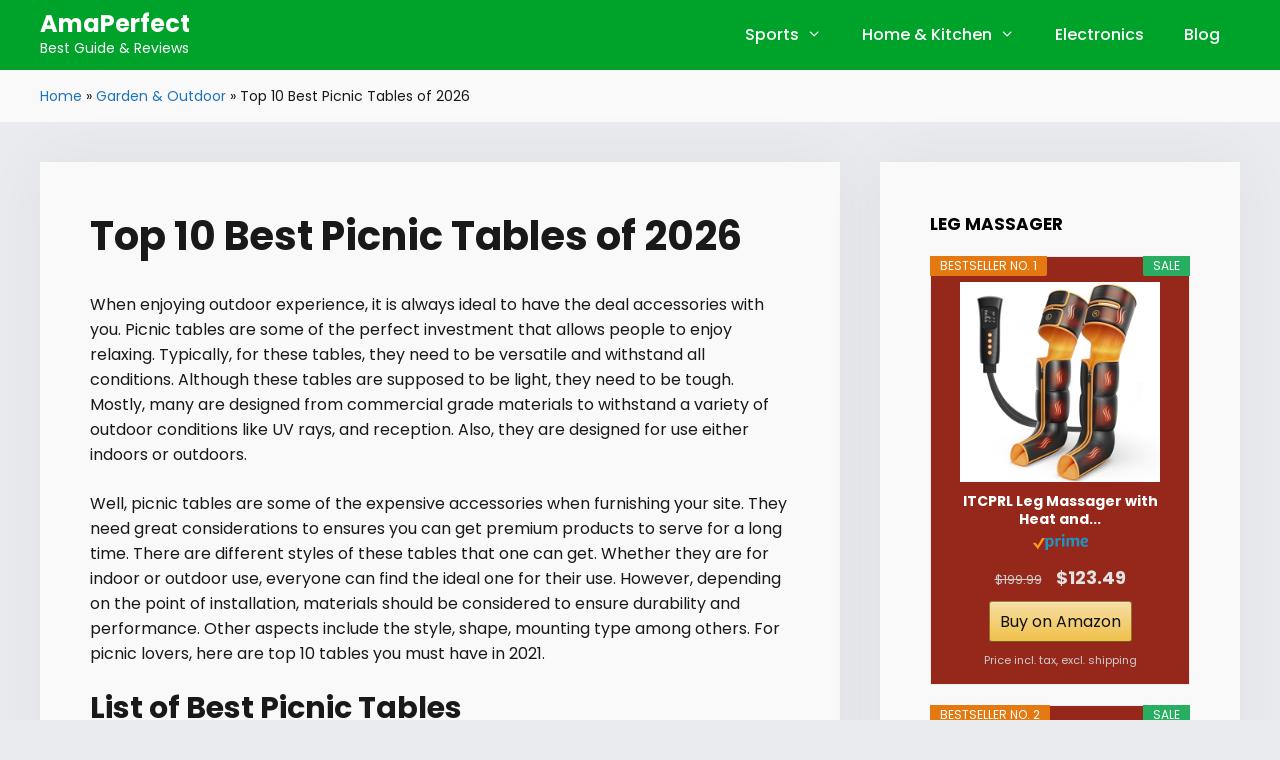

--- FILE ---
content_type: text/html; charset=UTF-8
request_url: https://amaperfect.com/best-picnic-tables/
body_size: 8090
content:
<!DOCTYPE html><html lang="en-US" prefix="og: https://ogp.me/ns#"><head><meta charset="UTF-8"><meta name="viewport" content="width=device-width, initial-scale=1"><link media="all" href="https://amaperfect.com/wp-content/cache/autoptimize/css/autoptimize_f2f1d4d2093e9568aefe8e3a5f9043f8.css" rel="stylesheet"><title>Top 10 Best Picnic Tables of 2026 &ndash; AmaPerfect</title><meta name="description" content="When enjoying outdoor experience, it is always ideal to have the deal accessories with you. Picnic tables are some of the perfect investment"/><meta name="robots" content="follow, index, max-snippet:-1, max-video-preview:-1, max-image-preview:large"/><link rel="canonical" href="https://amaperfect.com/best-picnic-tables/" /><meta property="og:locale" content="en_US" /><meta property="og:type" content="article" /><meta property="og:title" content="Top 10 Best Picnic Tables of 2026 &ndash; AmaPerfect" /><meta property="og:description" content="When enjoying outdoor experience, it is always ideal to have the deal accessories with you. Picnic tables are some of the perfect investment" /><meta property="og:url" content="https://amaperfect.com/best-picnic-tables/" /><meta property="og:site_name" content="AmaPerfect" /><meta property="article:publisher" content="https://www.facebook.com/amaperfectcom" /><meta property="article:author" content="https://www.facebook.com/amaperfectcom" /><meta property="article:section" content="Garden &amp; Outdoor" /><meta property="og:updated_time" content="2025-04-09T22:33:06-04:00" /><meta property="og:image" content="https://amaperfect.com/wp-content/uploads/2018/09/Feature_B0002U3V72.jpg" /><meta property="og:image:secure_url" content="https://amaperfect.com/wp-content/uploads/2018/09/Feature_B0002U3V72.jpg" /><meta property="og:image:width" content="400" /><meta property="og:image:height" content="273" /><meta property="og:image:alt" content="Picnic tables" /><meta property="og:image:type" content="image/jpeg" /><meta property="article:published_time" content="2018-09-15T03:24:55-04:00" /><meta property="article:modified_time" content="2025-04-09T22:33:06-04:00" /><meta name="twitter:card" content="summary_large_image" /><meta name="twitter:title" content="Top 10 Best Picnic Tables of 2026 &ndash; AmaPerfect" /><meta name="twitter:description" content="When enjoying outdoor experience, it is always ideal to have the deal accessories with you. Picnic tables are some of the perfect investment" /><meta name="twitter:site" content="@amaperfectcom" /><meta name="twitter:creator" content="@amaperfectcom" /><meta name="twitter:image" content="https://amaperfect.com/wp-content/uploads/2018/09/Feature_B0002U3V72.jpg" /><meta name="twitter:label1" content="Written by" /><meta name="twitter:data1" content="Amaperfect" /><meta name="twitter:label2" content="Time to read" /><meta name="twitter:data2" content="Less than a minute" /> <script type="application/ld+json" class="rank-math-schema">{"@context":"https://schema.org","@graph":[{"@type":["Person","Organization"],"@id":"https://amaperfect.com/#person","name":"Amaperfect","sameAs":["https://www.facebook.com/amaperfectcom","https://twitter.com/amaperfectcom"],"logo":{"@type":"ImageObject","@id":"https://amaperfect.com/#logo","url":"https://amaperfect.com/wp-content/uploads/2021/01/cropped-amaperfect-only-logo.png","contentUrl":"https://amaperfect.com/wp-content/uploads/2021/01/cropped-amaperfect-only-logo.png","caption":"Amaperfect","inLanguage":"en-US","width":"62","height":"60"},"image":{"@type":"ImageObject","@id":"https://amaperfect.com/#logo","url":"https://amaperfect.com/wp-content/uploads/2021/01/cropped-amaperfect-only-logo.png","contentUrl":"https://amaperfect.com/wp-content/uploads/2021/01/cropped-amaperfect-only-logo.png","caption":"Amaperfect","inLanguage":"en-US","width":"62","height":"60"}},{"@type":"WebSite","@id":"https://amaperfect.com/#website","url":"https://amaperfect.com","name":"Amaperfect","publisher":{"@id":"https://amaperfect.com/#person"},"inLanguage":"en-US"},{"@type":"ImageObject","@id":"https://amaperfect.com/wp-content/uploads/2018/09/Feature_B0002U3V72.jpg","url":"https://amaperfect.com/wp-content/uploads/2018/09/Feature_B0002U3V72.jpg","width":"400","height":"273","inLanguage":"en-US"},{"@type":"BreadcrumbList","@id":"https://amaperfect.com/best-picnic-tables/#breadcrumb","itemListElement":[{"@type":"ListItem","position":"1","item":{"@id":"https://amaperfect.com","name":"Home"}},{"@type":"ListItem","position":"2","item":{"@id":"https://amaperfect.com/category/garden-outdoor/","name":"Garden &amp; Outdoor"}},{"@type":"ListItem","position":"3","item":{"@id":"https://amaperfect.com/best-picnic-tables/","name":"Top 10 Best Picnic Tables of 2026"}}]},{"@type":"WebPage","@id":"https://amaperfect.com/best-picnic-tables/#webpage","url":"https://amaperfect.com/best-picnic-tables/","name":"Top 10 Best Picnic Tables of 2026 &ndash; AmaPerfect","datePublished":"2018-09-15T03:24:55-04:00","dateModified":"2025-04-09T22:33:06-04:00","isPartOf":{"@id":"https://amaperfect.com/#website"},"primaryImageOfPage":{"@id":"https://amaperfect.com/wp-content/uploads/2018/09/Feature_B0002U3V72.jpg"},"inLanguage":"en-US","breadcrumb":{"@id":"https://amaperfect.com/best-picnic-tables/#breadcrumb"}},{"@type":"Person","@id":"https://amaperfect.com/best-picnic-tables/#author","name":"Amaperfect","image":{"@type":"ImageObject","@id":"https://secure.gravatar.com/avatar/e43d876c99f5096cba67c6e5c10d1da24e01f7d35ab609497ec83ba35cc45a2b?s=96&amp;d=mm&amp;r=g","url":"https://secure.gravatar.com/avatar/e43d876c99f5096cba67c6e5c10d1da24e01f7d35ab609497ec83ba35cc45a2b?s=96&amp;d=mm&amp;r=g","caption":"Amaperfect","inLanguage":"en-US"},"sameAs":["https://amaperfect.com","https://www.facebook.com/amaperfectcom"]},{"@type":"BlogPosting","headline":"Top 10 Best Picnic Tables of 2026 &ndash; AmaPerfect","keywords":"Picnic tables,Best Picnic Tables,picnic tables with umbrellas,picnic table","datePublished":"2018-09-15T03:24:55-04:00","dateModified":"2025-04-09T22:33:06-04:00","articleSection":"Garden &amp; Outdoor","author":{"@id":"https://amaperfect.com/best-picnic-tables/#author","name":"Amaperfect"},"publisher":{"@id":"https://amaperfect.com/#person"},"description":"When enjoying outdoor experience, it is always ideal to have the deal accessories with you. Picnic tables are some of the perfect investment","name":"Top 10 Best Picnic Tables of 2026 &ndash; AmaPerfect","@id":"https://amaperfect.com/best-picnic-tables/#richSnippet","isPartOf":{"@id":"https://amaperfect.com/best-picnic-tables/#webpage"},"image":{"@id":"https://amaperfect.com/wp-content/uploads/2018/09/Feature_B0002U3V72.jpg"},"inLanguage":"en-US","mainEntityOfPage":{"@id":"https://amaperfect.com/best-picnic-tables/#webpage"}}]}</script> <link href='https://fonts.gstatic.com' crossorigin rel='preconnect' /><link href='https://fonts.googleapis.com' crossorigin rel='preconnect' /><link rel="alternate" type="application/rss+xml" title="AmaPerfect &raquo; Feed" href="https://amaperfect.com/feed/" /><link rel="alternate" type="application/rss+xml" title="AmaPerfect &raquo; Comments Feed" href="https://amaperfect.com/comments/feed/" /><link rel="alternate" title="oEmbed (JSON)" type="application/json+oembed" href="https://amaperfect.com/wp-json/oembed/1.0/embed?url=https%3A%2F%2Famaperfect.com%2Fbest-picnic-tables%2F" /><link rel="alternate" title="oEmbed (XML)" type="text/xml+oembed" href="https://amaperfect.com/wp-json/oembed/1.0/embed?url=https%3A%2F%2Famaperfect.com%2Fbest-picnic-tables%2F&#038;format=xml" /><link rel='stylesheet' id='generate-fonts-css' href='//fonts.googleapis.com/css?family=Poppins:300,regular,500,600,700' media='all' /> <script id="wpimagelazyload-js-extra">var wpimagelazyload_settings = {"wpimagelazyloadsetting_skipiframe":"true","wpimagelazyloadsetting_skipparent":"","wpimagelazyloadsetting_skipallparent":"","wpimagelazyloadsetting_skipvideo":"true","wpimagelazyloadsetting_loadonposition":"0","wpimagelazyloadsetting_importantvc":""};
//# sourceURL=wpimagelazyload-js-extra</script> <link rel="https://api.w.org/" href="https://amaperfect.com/wp-json/" /><link rel="alternate" title="JSON" type="application/json" href="https://amaperfect.com/wp-json/wp/v2/posts/28032" /><link rel='shortlink' href='https://amaperfect.com/?p=28032' /><meta name="viewport" content="width=device-width, initial-scale=1, maximum-scale=1"><meta name="p:domain_verify" content="0757f38161c94ea2f2da1cd0e40cabc8"/><meta name="yandex-verification" content="0e020c9ab0ca84ad" /><meta name="msvalidate.01" content="1B6F85E31854B8728F655AB788D6F502" /><meta name="google-site-verification" content="BffyXNVd6_TBl65qoryy9X44vdJMIlHTMsMWROVZpwk" /><meta name='dmca-site-verification' content='MmR4d3VhSHh4TjZ2ajJacjg1UFhaZz090' /></head><body class="wp-singular post-template-default single single-post postid-28032 single-format-standard wp-embed-responsive wp-theme-generatepress wp-child-theme-generatepress_child aawp-custom post-image-above-header post-image-aligned-center sticky-menu-fade right-sidebar nav-float-right separate-containers fluid-header active-footer-widgets-2 header-aligned-left dropdown-hover" itemtype="https://schema.org/Blog" itemscope> <a class="screen-reader-text skip-link" href="#content" title="Skip to content">Skip to content</a><header class="site-header" id="masthead" aria-label="Site"  itemtype="https://schema.org/WPHeader" itemscope><div class="inside-header grid-container grid-parent"><div class="site-branding"><p class="main-title" itemprop="headline"> <a href="https://amaperfect.com/" rel="home">AmaPerfect</a></p><p class="site-description" itemprop="description">Best Guide & Reviews</p></div><nav class="has-sticky-branding main-navigation sub-menu-right" id="site-navigation" aria-label="Primary"  itemtype="https://schema.org/SiteNavigationElement" itemscope><div class="inside-navigation grid-container grid-parent"> <button class="menu-toggle" aria-controls="primary-menu" aria-expanded="false"> <span class="mobile-menu">Menu</span> </button><div id="primary-menu" class="main-nav"><ul id="menu-primary-menu" class=" menu sf-menu"><li id="menu-item-15231" class="menu-item menu-item-type-taxonomy menu-item-object-category menu-item-has-children menu-item-15231"><a href="https://amaperfect.com/category/sports-outdoors/">Sports<span role="presentation" class="dropdown-menu-toggle"></span></a><ul class="sub-menu"><li id="menu-item-15226" class="menu-item menu-item-type-taxonomy menu-item-object-category menu-item-15226"><a href="https://amaperfect.com/category/sports-fitness/">Sports &#038; Fitness</a></li><li id="menu-item-15227" class="menu-item menu-item-type-taxonomy menu-item-object-category menu-item-15227"><a href="https://amaperfect.com/category/sports-outdoors/">Sports &#038; Outdoors</a></li><li id="menu-item-15223" class="menu-item menu-item-type-taxonomy menu-item-object-category menu-item-15223"><a href="https://amaperfect.com/category/outdoor-recreation/">Outdoor Recreation</a></li></ul></li><li id="menu-item-15215" class="menu-item menu-item-type-taxonomy menu-item-object-category menu-item-has-children menu-item-15215"><a href="https://amaperfect.com/category/home-kitchen/">Home &#038; Kitchen<span role="presentation" class="dropdown-menu-toggle"></span></a><ul class="sub-menu"><li id="menu-item-15217" class="menu-item menu-item-type-taxonomy menu-item-object-category menu-item-15217"><a href="https://amaperfect.com/category/kitchen-dining/">Kitchen &#038; Dining</a></li><li id="menu-item-15216" class="menu-item menu-item-type-taxonomy menu-item-object-category menu-item-15216"><a href="https://amaperfect.com/category/house-supplies/">House Supplies</a></li><li id="menu-item-15229" class="menu-item menu-item-type-taxonomy menu-item-object-category menu-item-15229"><a href="https://amaperfect.com/category/tools-home-improvement/">Tools &#038; Home Improvement</a></li><li id="menu-item-15228" class="menu-item menu-item-type-taxonomy menu-item-object-category menu-item-15228"><a href="https://amaperfect.com/category/tool-accessories/">Tool &#038; Accessories</a></li></ul></li><li id="menu-item-87008" class="menu-item menu-item-type-taxonomy menu-item-object-category menu-item-87008"><a href="https://amaperfect.com/category/electronics/">Electronics</a></li><li id="menu-item-136368" class="menu-item menu-item-type-custom menu-item-object-custom menu-item-136368"><a href="https://amaperfect.com/blog">Blog</a></li></ul></div></div></nav></div></header><div class="breadcrumb-wrap"><div class="breadcrumb"><nav aria-label="breadcrumbs" class="rank-math-breadcrumb"><p><a href="https://amaperfect.com">Home</a><span class="separator"> &raquo; </span><a href="https://amaperfect.com/category/garden-outdoor/">Garden &amp; Outdoor</a><span class="separator"> &raquo; </span><span class="last">Top 10 Best Picnic Tables of 2026</span></p></nav></div></div><div class="site grid-container container hfeed grid-parent" id="page"><div class="site-content" id="content"><div class="content-area grid-parent mobile-grid-100 grid-70 tablet-grid-70" id="primary"><main class="site-main" id="main"><article id="post-28032" class="post-28032 post type-post status-publish format-standard has-post-thumbnail hentry category-garden-outdoor" itemtype="https://schema.org/CreativeWork" itemscope><div class="inside-article"><header class="entry-header"><h1 class="entry-title" itemprop="headline">Top 10 Best Picnic Tables of 2026</h1></header><div class="entry-content" itemprop="text"><p>When enjoying outdoor experience, it is always ideal to have the deal accessories with you. Picnic tables are some of the perfect investment that allows people to enjoy relaxing. Typically, for these tables, they need to be versatile and withstand all conditions. Although these tables are supposed to be light, they need to be tough. Mostly, many are designed from commercial grade materials to withstand a variety of outdoor conditions like UV rays, and reception. Also, they are designed for use either indoors or outdoors.</p><p>Well, picnic tables are some of the expensive accessories when furnishing your site. They need great considerations to ensures you can get premium products to serve for a long time. There are different styles of these tables that one can get. Whether they are for indoor or outdoor use, everyone can find the ideal one for their use. However, depending on the point of installation, materials should be considered to ensure durability and performance. Other aspects include the style, shape, mounting type among others. For picnic lovers, here are top 10 tables you must have in 2021.</p><h2>List of Best Picnic Tables</h2><div class="aawp"><table class="aawp-table"><thead><tr><th class="aawp-table__th-position">#</th><th class="aawp-table__th-thumb">Preview</th><th class="aawp-table__th-title">Product</th><th class="aawp-table__th-pricing">Price</th><th class="aawp-table__th-links"></th></tr></thead><tbody><tr class="aawp-product aawp-product--inline-info aawp-product--css-adjust-image-large aawp-product--bestseller aawp-product--ribbon"  data-aawp-product-asin="B00G92TCRU" data-aawp-product-id="1562988" data-aawp-tracking-id="amaperfectcom-20" data-aawp-product-title="Lifetime 60105 Wood Grain Picnic Table and Benches 6 Feet" data-aawp-click-tracking="title" data-aawp-local-click-tracking="1"><td class="aawp-table__td-position" data-label="Bestseller No.">1</td><td class="aawp-table__td-thumb" data-label="Preview"> <a href="https://www.amazon.com/dp/B00G92TCRU?tag=amaperfectcom-20&amp;linkCode=osi&amp;th=1&amp;psc=1&amp;keywords=picnic%20tables" title="Lifetime 60105 Wood Grain Picnic Table..." rel="nofollow noopener sponsored" target="_blank"> <img decoding="async" class="aawp-product__img" src="https://m.media-amazon.com/images/I/41Wy1X7PcJL.jpg" alt="Lifetime 60105 Wood Grain Picnic Table..."  /> </a></td><td class="aawp-table__td-title" data-label="Product"> <a class="aawp-product__title" href="https://www.amazon.com/dp/B00G92TCRU?tag=amaperfectcom-20&amp;linkCode=osi&amp;th=1&amp;psc=1&amp;keywords=picnic%20tables" title="Lifetime 60105 Wood Grain Picnic Table..." rel="nofollow noopener sponsored" target="_blank">Lifetime 60105 Wood Grain Picnic Table... </a></td><td class="aawp-table__td-pricing" data-label="Price"> <span class="aawp-product__price">&#36;199.15</span><img decoding="async" src="https://amaperfect.com/wp-content/plugins/aawp/assets/img/icon-check-prime.svg"  alt="Amazon Prime" /></td><td class="aawp-table__td-links" data-label="Link"> <a class="aawp-button aawp-button--buy aawp-button aawp-button--amazon" href="https://www.amazon.com/dp/B00G92TCRU?tag=amaperfectcom-20&#038;linkCode=osi&#038;th=1&#038;psc=1&#038;keywords=picnic%20tables" title="Buy on Amazon" target="_blank" rel="nofollow noopener sponsored">Buy on Amazon</a></td></tr><tr class="aawp-product aawp-product--inline-info aawp-product--css-adjust-image-large aawp-product--bestseller aawp-product--ribbon"  data-aawp-product-asin="B0002U3V72" data-aawp-product-id="1547001" data-aawp-tracking-id="amaperfectcom-20" data-aawp-product-title="Lifetime Folding Picnic Table 6-Foot" data-aawp-click-tracking="title" data-aawp-local-click-tracking="1"><td class="aawp-table__td-position" data-label="Bestseller No.">2</td><td class="aawp-table__td-thumb" data-label="Preview"> <a href="https://www.amazon.com/dp/B0002U3V72?tag=amaperfectcom-20&amp;linkCode=osi&amp;th=1&amp;psc=1&amp;keywords=picnic%20tables" title="Lifetime Folding Picnic Table, 6-Foot" rel="nofollow noopener sponsored" target="_blank"> <img decoding="async" class="aawp-product__img" src="https://m.media-amazon.com/images/I/319olBJm7CL.jpg" alt="Lifetime Folding Picnic Table, 6-Foot"  /> </a></td><td class="aawp-table__td-title" data-label="Product"> <a class="aawp-product__title" href="https://www.amazon.com/dp/B0002U3V72?tag=amaperfectcom-20&amp;linkCode=osi&amp;th=1&amp;psc=1&amp;keywords=picnic%20tables" title="Lifetime Folding Picnic Table, 6-Foot" rel="nofollow noopener sponsored" target="_blank">Lifetime Folding Picnic Table, 6-Foot </a></td><td class="aawp-table__td-pricing" data-label="Price"> <span class="aawp-product__price">&#36;279.99</span><img decoding="async" src="https://amaperfect.com/wp-content/plugins/aawp/assets/img/icon-check-prime.svg"  alt="Amazon Prime" /></td><td class="aawp-table__td-links" data-label="Link"> <a class="aawp-button aawp-button--buy aawp-button aawp-button--amazon" href="https://www.amazon.com/dp/B0002U3V72?tag=amaperfectcom-20&#038;linkCode=osi&#038;th=1&#038;psc=1&#038;keywords=picnic%20tables" title="Buy on Amazon" target="_blank" rel="nofollow noopener sponsored">Buy on Amazon</a></td></tr><tr class="aawp-product aawp-product--inline-info aawp-product--css-adjust-image-large aawp-product--bestseller aawp-product--ribbon"  data-aawp-product-asin="B0CYZ8664X" data-aawp-product-id="1562989" data-aawp-tracking-id="amaperfectcom-20" data-aawp-product-title="FDW 6FT Folding Table Portable Fold-in-Half Plastic Picnic Party Table with Carrying Handle （White 6FT）" data-aawp-click-tracking="title" data-aawp-local-click-tracking="1"><td class="aawp-table__td-position" data-label="Bestseller No.">3</td><td class="aawp-table__td-thumb" data-label="Preview"> <a href="https://www.amazon.com/dp/B0CYZ8664X?tag=amaperfectcom-20&amp;linkCode=osi&amp;th=1&amp;psc=1&amp;keywords=picnic%20tables" title="FDW 6FT Folding Table, Portable..." rel="nofollow noopener sponsored" target="_blank"> <img decoding="async" class="aawp-product__img" src="https://m.media-amazon.com/images/I/41EhC1y2VIL.jpg" alt="FDW 6FT Folding Table, Portable..."  /> </a></td><td class="aawp-table__td-title" data-label="Product"> <a class="aawp-product__title" href="https://www.amazon.com/dp/B0CYZ8664X?tag=amaperfectcom-20&amp;linkCode=osi&amp;th=1&amp;psc=1&amp;keywords=picnic%20tables" title="FDW 6FT Folding Table, Portable..." rel="nofollow noopener sponsored" target="_blank">FDW 6FT Folding Table, Portable... </a></td><td class="aawp-table__td-pricing" data-label="Price"> <span class="aawp-product__price">&#36;49.98</span><img decoding="async" src="https://amaperfect.com/wp-content/plugins/aawp/assets/img/icon-check-prime.svg"  alt="Amazon Prime" /></td><td class="aawp-table__td-links" data-label="Link"> <a class="aawp-button aawp-button--buy aawp-button aawp-button--amazon" href="https://www.amazon.com/dp/B0CYZ8664X?tag=amaperfectcom-20&#038;linkCode=osi&#038;th=1&#038;psc=1&#038;keywords=picnic%20tables" title="Buy on Amazon" target="_blank" rel="nofollow noopener sponsored">Buy on Amazon</a></td></tr><tr class="aawp-product aawp-product--ribbon aawp-product--sale aawp-product--inline-info aawp-product--css-adjust-image-large aawp-product--bestseller"  data-aawp-product-asin="B07DVRZL1Z" data-aawp-product-id="1547003" data-aawp-tracking-id="amaperfectcom-20" data-aawp-product-title="Giantex Picnic Bench Set Outdoor Camping All Weather Metal Base Wood-Like Texture Backyard Poolside Dining Party Garden Lawn Deck Large Picnic Tables for Adult  Black" data-aawp-click-tracking="title" data-aawp-local-click-tracking="1"><td class="aawp-table__td-position" data-label="Bestseller No.">4</td><td class="aawp-table__td-thumb" data-label="Preview"> <a href="https://www.amazon.com/dp/B07DVRZL1Z?tag=amaperfectcom-20&amp;linkCode=osi&amp;th=1&amp;psc=1&amp;keywords=picnic%20tables" title="Giantex Picnic Bench Set Outdoor Camping..." rel="nofollow noopener sponsored" target="_blank"> <img decoding="async" class="aawp-product__img" src="https://m.media-amazon.com/images/I/41sBl4s5gWL.jpg" alt="Giantex Picnic Bench Set Outdoor Camping..."  /> </a></td><td class="aawp-table__td-title" data-label="Product"> <a class="aawp-product__title" href="https://www.amazon.com/dp/B07DVRZL1Z?tag=amaperfectcom-20&amp;linkCode=osi&amp;th=1&amp;psc=1&amp;keywords=picnic%20tables" title="Giantex Picnic Bench Set Outdoor Camping..." rel="nofollow noopener sponsored" target="_blank">Giantex Picnic Bench Set Outdoor Camping... </a></td><td class="aawp-table__td-pricing" data-label="Price"> <span class="aawp-product__price aawp-product__price--old">&#36;160.99</span> <span class="aawp-product__price">&#36;139.99</span></td><td class="aawp-table__td-links" data-label="Link"> <a class="aawp-button aawp-button--buy aawp-button aawp-button--amazon" href="https://www.amazon.com/dp/B07DVRZL1Z?tag=amaperfectcom-20&#038;linkCode=osi&#038;th=1&#038;psc=1&#038;keywords=picnic%20tables" title="Buy on Amazon" target="_blank" rel="nofollow noopener sponsored">Buy on Amazon</a></td></tr><tr class="aawp-product aawp-product--inline-info aawp-product--css-adjust-image-large aawp-product--bestseller aawp-product--ribbon"  data-aawp-product-asin="B0DD8J75Q8" data-aawp-product-id="1562990" data-aawp-tracking-id="amaperfectcom-20" data-aawp-product-title="HLPB Folding Table Picnic Table Set 6 ft Camping Table with 2 Benches Outdoor Indoor Portable Folding Furniture for Working Meeting Party Camping Picnic Weddings w/Handle and Safety Locks White" data-aawp-click-tracking="title" data-aawp-local-click-tracking="1"><td class="aawp-table__td-position" data-label="Bestseller No.">5</td><td class="aawp-table__td-thumb" data-label="Preview"> <a href="https://www.amazon.com/dp/B0DD8J75Q8?tag=amaperfectcom-20&amp;linkCode=osi&amp;th=1&amp;psc=1&amp;keywords=picnic%20tables" title="HLPB Folding Table Picnic Table Set, 6..." rel="nofollow noopener sponsored" target="_blank"> <img decoding="async" class="aawp-product__img" src="https://m.media-amazon.com/images/I/312KZKpUvdL.jpg" alt="HLPB Folding Table Picnic Table Set, 6..."  /> </a></td><td class="aawp-table__td-title" data-label="Product"> <a class="aawp-product__title" href="https://www.amazon.com/dp/B0DD8J75Q8?tag=amaperfectcom-20&amp;linkCode=osi&amp;th=1&amp;psc=1&amp;keywords=picnic%20tables" title="HLPB Folding Table Picnic Table Set, 6..." rel="nofollow noopener sponsored" target="_blank">HLPB Folding Table Picnic Table Set, 6... </a></td><td class="aawp-table__td-pricing" data-label="Price"> <span class="aawp-product__price">&#36;189.99</span><img decoding="async" src="https://amaperfect.com/wp-content/plugins/aawp/assets/img/icon-check-prime.svg"  alt="Amazon Prime" /></td><td class="aawp-table__td-links" data-label="Link"> <a class="aawp-button aawp-button--buy aawp-button aawp-button--amazon" href="https://www.amazon.com/dp/B0DD8J75Q8?tag=amaperfectcom-20&#038;linkCode=osi&#038;th=1&#038;psc=1&#038;keywords=picnic%20tables" title="Buy on Amazon" target="_blank" rel="nofollow noopener sponsored">Buy on Amazon</a></td></tr><tr class="aawp-product aawp-product--ribbon aawp-product--sale aawp-product--inline-info aawp-product--css-adjust-image-large aawp-product--bestseller"  data-aawp-product-asin="B0989DJNDD" data-aawp-product-id="1562991" data-aawp-tracking-id="amaperfectcom-20" data-aawp-product-title="Byliable Folding Table 6ft Portable Heavy Duty Plastic Fold-in-Half Utility Foldable Table Plastic Dining Indoor Outdoor for Camping Picnic and Party White" data-aawp-click-tracking="title" data-aawp-local-click-tracking="1"><td class="aawp-table__td-position" data-label="Bestseller No.">6</td><td class="aawp-table__td-thumb" data-label="Preview"> <a href="https://www.amazon.com/dp/B0989DJNDD?tag=amaperfectcom-20&amp;linkCode=osi&amp;th=1&amp;psc=1&amp;keywords=picnic%20tables" title="Byliable Folding Table 6ft Portable..." rel="nofollow noopener sponsored" target="_blank"> <img decoding="async" class="aawp-product__img" src="https://m.media-amazon.com/images/I/31EoHKUytmL.jpg" alt="Byliable Folding Table 6ft Portable..."  /> </a></td><td class="aawp-table__td-title" data-label="Product"> <a class="aawp-product__title" href="https://www.amazon.com/dp/B0989DJNDD?tag=amaperfectcom-20&amp;linkCode=osi&amp;th=1&amp;psc=1&amp;keywords=picnic%20tables" title="Byliable Folding Table 6ft Portable..." rel="nofollow noopener sponsored" target="_blank">Byliable Folding Table 6ft Portable... </a></td><td class="aawp-table__td-pricing" data-label="Price"> <span class="aawp-product__price aawp-product__price--old">&#36;116.23</span> <span class="aawp-product__price">&#36;80.99</span><img decoding="async" src="https://amaperfect.com/wp-content/plugins/aawp/assets/img/icon-check-prime.svg"  alt="Amazon Prime" /></td><td class="aawp-table__td-links" data-label="Link"> <a class="aawp-button aawp-button--buy aawp-button aawp-button--amazon" href="https://www.amazon.com/dp/B0989DJNDD?tag=amaperfectcom-20&#038;linkCode=osi&#038;th=1&#038;psc=1&#038;keywords=picnic%20tables" title="Buy on Amazon" target="_blank" rel="nofollow noopener sponsored">Buy on Amazon</a></td></tr><tr class="aawp-product aawp-product--ribbon aawp-product--sale aawp-product--inline-info aawp-product--css-adjust-image-large aawp-product--bestseller"  data-aawp-product-asin="B08PDZBQ3N" data-aawp-product-id="1562992" data-aawp-tracking-id="amaperfectcom-20" data-aawp-product-title="6FT Picnic Table Folding Table Camping Table Plastic Table Fold Up Table Lock for Party Event,White" data-aawp-click-tracking="title" data-aawp-local-click-tracking="1"><td class="aawp-table__td-position" data-label="Bestseller No.">7</td><td class="aawp-table__td-thumb" data-label="Preview"> <a href="https://www.amazon.com/dp/B08PDZBQ3N?tag=amaperfectcom-20&amp;linkCode=osi&amp;th=1&amp;psc=1&amp;keywords=picnic%20tables" title="6FT Picnic Table Folding Table Camping..." rel="nofollow noopener sponsored" target="_blank"> <img decoding="async" class="aawp-product__img" src="https://m.media-amazon.com/images/I/31m4zHg8Q2L.jpg" alt="6FT Picnic Table Folding Table Camping..."  /> </a></td><td class="aawp-table__td-title" data-label="Product"> <a class="aawp-product__title" href="https://www.amazon.com/dp/B08PDZBQ3N?tag=amaperfectcom-20&amp;linkCode=osi&amp;th=1&amp;psc=1&amp;keywords=picnic%20tables" title="6FT Picnic Table Folding Table Camping..." rel="nofollow noopener sponsored" target="_blank">6FT Picnic Table Folding Table Camping... </a></td><td class="aawp-table__td-pricing" data-label="Price"> <span class="aawp-product__price aawp-product__price--old">&#36;54.99</span> <span class="aawp-product__price">&#36;49.99</span><img decoding="async" src="https://amaperfect.com/wp-content/plugins/aawp/assets/img/icon-check-prime.svg"  alt="Amazon Prime" /></td><td class="aawp-table__td-links" data-label="Link"> <a class="aawp-button aawp-button--buy aawp-button aawp-button--amazon" href="https://www.amazon.com/dp/B08PDZBQ3N?tag=amaperfectcom-20&#038;linkCode=osi&#038;th=1&#038;psc=1&#038;keywords=picnic%20tables" title="Buy on Amazon" target="_blank" rel="nofollow noopener sponsored">Buy on Amazon</a></td></tr><tr class="aawp-product aawp-product--inline-info aawp-product--css-adjust-image-large aawp-product--bestseller aawp-product--ribbon"  data-aawp-product-asin="B0FVLSYNTT" data-aawp-product-id="1562993" data-aawp-tracking-id="amaperfectcom-20" data-aawp-product-title="Ortus Collective Picnic Table with Benches Durable All-Weather Steel Frame Stable & Easy to Clean Portable Camping Table and Chairs for Outdoor & Indoor Use" data-aawp-click-tracking="title" data-aawp-local-click-tracking="1"><td class="aawp-table__td-position" data-label="Bestseller No.">8</td><td class="aawp-table__td-thumb" data-label="Preview"> <a href="https://www.amazon.com/dp/B0FVLSYNTT?tag=amaperfectcom-20&amp;linkCode=osi&amp;th=1&amp;psc=1&amp;keywords=picnic%20tables" title="Ortus Collective Picnic Table with..." rel="nofollow noopener sponsored" target="_blank"> <img decoding="async" class="aawp-product__img" src="https://m.media-amazon.com/images/I/31d51ZHk5HL.jpg" alt="Ortus Collective Picnic Table with..."  /> </a></td><td class="aawp-table__td-title" data-label="Product"> <a class="aawp-product__title" href="https://www.amazon.com/dp/B0FVLSYNTT?tag=amaperfectcom-20&amp;linkCode=osi&amp;th=1&amp;psc=1&amp;keywords=picnic%20tables" title="Ortus Collective Picnic Table with..." rel="nofollow noopener sponsored" target="_blank">Ortus Collective Picnic Table with... </a></td><td class="aawp-table__td-pricing" data-label="Price"> <span class="aawp-product__price">&#36;69.99</span></td><td class="aawp-table__td-links" data-label="Link"> <a class="aawp-button aawp-button--buy aawp-button aawp-button--amazon" href="https://www.amazon.com/dp/B0FVLSYNTT?tag=amaperfectcom-20&#038;linkCode=osi&#038;th=1&#038;psc=1&#038;keywords=picnic%20tables" title="Buy on Amazon" target="_blank" rel="nofollow noopener sponsored">Buy on Amazon</a></td></tr><tr class="aawp-product aawp-product--ribbon aawp-product--sale aawp-product--inline-info aawp-product--css-adjust-image-large aawp-product--bestseller"  data-aawp-product-asin="B08P7FQLY1" data-aawp-product-id="1562994" data-aawp-tracking-id="amaperfectcom-20" data-aawp-product-title="Giantex Picnic Table Bench Set Outdoor Camping All Weather Metal Base Yard Pool Dining Party Garden Patio Lawn Deck Large Camping Table  Green" data-aawp-click-tracking="title" data-aawp-local-click-tracking="1"><td class="aawp-table__td-position" data-label="Bestseller No.">9</td><td class="aawp-table__td-thumb" data-label="Preview"> <a href="https://www.amazon.com/dp/B08P7FQLY1?tag=amaperfectcom-20&amp;linkCode=osi&amp;th=1&amp;psc=1&amp;keywords=picnic%20tables" title="Giantex Picnic Table Bench Set Outdoor..." rel="nofollow noopener sponsored" target="_blank"> <img decoding="async" class="aawp-product__img" src="https://m.media-amazon.com/images/I/41UtCb2UoxL.jpg" alt="Giantex Picnic Table Bench Set Outdoor..."  /> </a></td><td class="aawp-table__td-title" data-label="Product"> <a class="aawp-product__title" href="https://www.amazon.com/dp/B08P7FQLY1?tag=amaperfectcom-20&amp;linkCode=osi&amp;th=1&amp;psc=1&amp;keywords=picnic%20tables" title="Giantex Picnic Table Bench Set Outdoor..." rel="nofollow noopener sponsored" target="_blank">Giantex Picnic Table Bench Set Outdoor... </a></td><td class="aawp-table__td-pricing" data-label="Price"> <span class="aawp-product__price aawp-product__price--old">&#36;169.99</span> <span class="aawp-product__price">&#36;139.99</span></td><td class="aawp-table__td-links" data-label="Link"> <a class="aawp-button aawp-button--buy aawp-button aawp-button--amazon" href="https://www.amazon.com/dp/B08P7FQLY1?tag=amaperfectcom-20&#038;linkCode=osi&#038;th=1&#038;psc=1&#038;keywords=picnic%20tables" title="Buy on Amazon" target="_blank" rel="nofollow noopener sponsored">Buy on Amazon</a></td></tr><tr class="aawp-product aawp-product--ribbon aawp-product--sale aawp-product--inline-info aawp-product--css-adjust-image-large aawp-product--bestseller"  data-aawp-product-asin="B002ZWUZ24" data-aawp-product-id="1562995" data-aawp-tracking-id="amaperfectcom-20" data-aawp-product-title="LIFETIME 280094 Kid s Picnic Table Size 1 Almond" data-aawp-click-tracking="title" data-aawp-local-click-tracking="1"><td class="aawp-table__td-position" data-label="Bestseller No.">10</td><td class="aawp-table__td-thumb" data-label="Preview"> <a href="https://www.amazon.com/dp/B002ZWUZ24?tag=amaperfectcom-20&amp;linkCode=osi&amp;th=1&amp;psc=1&amp;keywords=picnic%20tables" title="LIFETIME 280094 Kid&#039;s Picnic Table, Size..." rel="nofollow noopener sponsored" target="_blank"> <img decoding="async" class="aawp-product__img" src="https://m.media-amazon.com/images/I/312nT0xkKgL.jpg" alt="LIFETIME 280094 Kid's Picnic Table, Size..."  /> </a></td><td class="aawp-table__td-title" data-label="Product"> <a class="aawp-product__title" href="https://www.amazon.com/dp/B002ZWUZ24?tag=amaperfectcom-20&amp;linkCode=osi&amp;th=1&amp;psc=1&amp;keywords=picnic%20tables" title="LIFETIME 280094 Kid&#039;s Picnic Table, Size..." rel="nofollow noopener sponsored" target="_blank">LIFETIME 280094 Kid's Picnic Table, Size... </a></td><td class="aawp-table__td-pricing" data-label="Price"> <span class="aawp-product__price aawp-product__price--old">&#36;89.99</span> <span class="aawp-product__price">&#36;84.22</span><img decoding="async" src="https://amaperfect.com/wp-content/plugins/aawp/assets/img/icon-check-prime.svg"  alt="Amazon Prime" /></td><td class="aawp-table__td-links" data-label="Link"> <a class="aawp-button aawp-button--buy aawp-button aawp-button--amazon" href="https://www.amazon.com/dp/B002ZWUZ24?tag=amaperfectcom-20&#038;linkCode=osi&#038;th=1&#038;psc=1&#038;keywords=picnic%20tables" title="Buy on Amazon" target="_blank" rel="nofollow noopener sponsored">Buy on Amazon</a></td></tr></tbody></table></div></div></div></article></main></div><div class="widget-area sidebar is-right-sidebar grid-30 tablet-grid-30 grid-parent" id="right-sidebar"><div class="inside-right-sidebar"><aside id="aawp_widget_bestseller-6" class="widget inner-padding widget_aawp_widget_bestseller"><h2 class="widget-title">Leg Massager</h2><div class="aawp aawp-widget"><div class="aawp-product aawp-product--widget-vertical aawp-product--ribbon aawp-product--sale aawp-product--inline-info aawp-product--style-wayl aawp-product--css-adjust-image-large aawp-product--bestseller"  data-aawp-product-asin="B0DDXJXD8B" data-aawp-product-id="1549411" data-aawp-tracking-id="amaperfectcom-20" data-aawp-product-title="ITCPRL Leg Massager with Heat and Compression Foot Calf & Thigh Massage for Circulation and Pain Relief Leg Compression Massager with Handheld Controller 3 Intensities 6 Modes - FSA HSA Eligible" data-aawp-click-tracking="title" data-aawp-local-click-tracking="1"> <span class="aawp-product__ribbon aawp-product__ribbon--sale">Sale</span><span class="aawp-product__ribbon aawp-product__ribbon--bestseller">Bestseller No. 1</span> <a class="aawp-product__image-link"
 href="https://www.amazon.com/dp/B0DDXJXD8B?tag=amaperfectcom-20&linkCode=osi&th=1&psc=1&keywords=leg%20massager" title="ITCPRL Leg Massager with Heat and..." rel="nofollow noopener sponsored" target="_blank"> <img class="aawp-product__image" src="https://m.media-amazon.com/images/I/41r2CRCY10L.jpg" alt="ITCPRL Leg Massager with Heat and..."  /> </a><div class="aawp-product__content"> <a class="aawp-product__title" href="https://www.amazon.com/dp/B0DDXJXD8B?tag=amaperfectcom-20&linkCode=osi&th=1&psc=1&keywords=leg%20massager" title="ITCPRL Leg Massager with Heat and..." rel="nofollow noopener sponsored" target="_blank"> ITCPRL Leg Massager with Heat and... </a><div class="aawp-product__meta"> <img src="https://amaperfect.com/wp-content/plugins/aawp/assets/img/icon-check-prime.svg"  alt="Amazon Prime" /></div></div><div class="aawp-product__footer"><div class="aawp-product__pricing"> <span class="aawp-product__price aawp-product__price--old">&#36;199.99</span> <span class="aawp-product__price aawp-product__price--current">&#36;123.49</span></div> <a class="aawp-button aawp-button--buy aawp-button aawp-button--amazon" href="https://www.amazon.com/dp/B0DDXJXD8B?tag=amaperfectcom-20&#038;linkCode=osi&#038;th=1&#038;psc=1&#038;keywords=leg%20massager" title="Buy on Amazon" target="_blank" rel="nofollow noopener sponsored">Buy on Amazon</a> <span class="aawp-product__info">Price incl. tax, excl. shipping</span></div></div><div class="aawp-product aawp-product--widget-vertical aawp-product--ribbon aawp-product--sale aawp-product--inline-info aawp-product--style-wayl aawp-product--css-adjust-image-large aawp-product--bestseller"  data-aawp-product-asin="B0DC3BD7WW" data-aawp-product-id="1549412" data-aawp-tracking-id="amaperfectcom-20" data-aawp-product-title="AICUTTI Christmas Gifts for Women Men Air Compression Foot and Leg Massager with Heat Gifts for Dad Mom from Daughter Son Gifts for Mothers Day Fathers Day Birthday Helps for Swelling Edema" data-aawp-click-tracking="title" data-aawp-local-click-tracking="1"> <span class="aawp-product__ribbon aawp-product__ribbon--sale">Sale</span><span class="aawp-product__ribbon aawp-product__ribbon--bestseller">Bestseller No. 2</span> <a class="aawp-product__image-link"
 href="https://www.amazon.com/dp/B0DC3BD7WW?tag=amaperfectcom-20&linkCode=osi&th=1&psc=1&keywords=leg%20massager" title="AICUTTI Christmas Gifts for Women, Men,..." rel="nofollow noopener sponsored" target="_blank"> <img class="aawp-product__image" src="https://m.media-amazon.com/images/I/51XHTrMnfVL.jpg" alt="AICUTTI Christmas Gifts for Women, Men,..."  /> </a><div class="aawp-product__content"> <a class="aawp-product__title" href="https://www.amazon.com/dp/B0DC3BD7WW?tag=amaperfectcom-20&linkCode=osi&th=1&psc=1&keywords=leg%20massager" title="AICUTTI Christmas Gifts for Women, Men,..." rel="nofollow noopener sponsored" target="_blank"> AICUTTI Christmas Gifts for Women, Men,... </a><div class="aawp-product__meta"> <img src="https://amaperfect.com/wp-content/plugins/aawp/assets/img/icon-check-prime.svg"  alt="Amazon Prime" /></div></div><div class="aawp-product__footer"><div class="aawp-product__pricing"> <span class="aawp-product__price aawp-product__price--old">&#36;149.99</span> <span class="aawp-product__price aawp-product__price--current">&#36;76.49</span></div> <a class="aawp-button aawp-button--buy aawp-button aawp-button--amazon" href="https://www.amazon.com/dp/B0DC3BD7WW?tag=amaperfectcom-20&#038;linkCode=osi&#038;th=1&#038;psc=1&#038;keywords=leg%20massager" title="Buy on Amazon" target="_blank" rel="nofollow noopener sponsored">Buy on Amazon</a> <span class="aawp-product__info">Price incl. tax, excl. shipping</span></div></div><div class="aawp-product aawp-product--widget-vertical aawp-product--ribbon aawp-product--sale aawp-product--inline-info aawp-product--style-wayl aawp-product--css-adjust-image-large aawp-product--bestseller"  data-aawp-product-asin="B08F5BCQ1Y" data-aawp-product-id="1549711" data-aawp-tracking-id="amaperfectcom-20" data-aawp-product-title="Nekteck Leg Massager with Air Compression for Circulation and Relaxation Foot and Calf Massage Machine with Hand-held Controller Adjustable Leg Wraps for Home and Office Use - FSA HSA Eligible" data-aawp-click-tracking="title" data-aawp-local-click-tracking="1"> <span class="aawp-product__ribbon aawp-product__ribbon--sale">Sale</span><span class="aawp-product__ribbon aawp-product__ribbon--bestseller">Bestseller No. 3</span> <a class="aawp-product__image-link"
 href="https://www.amazon.com/dp/B08F5BCQ1Y?tag=amaperfectcom-20&linkCode=osi&th=1&psc=1&keywords=leg%20massager" title="Nekteck Leg Massager with Air..." rel="nofollow noopener sponsored" target="_blank"> <img class="aawp-product__image" src="https://m.media-amazon.com/images/I/410dhbYNwfL.jpg" alt="Nekteck Leg Massager with Air..."  /> </a><div class="aawp-product__content"> <a class="aawp-product__title" href="https://www.amazon.com/dp/B08F5BCQ1Y?tag=amaperfectcom-20&linkCode=osi&th=1&psc=1&keywords=leg%20massager" title="Nekteck Leg Massager with Air..." rel="nofollow noopener sponsored" target="_blank"> Nekteck Leg Massager with Air... </a><div class="aawp-product__meta"> <img src="https://amaperfect.com/wp-content/plugins/aawp/assets/img/icon-check-prime.svg"  alt="Amazon Prime" /></div></div><div class="aawp-product__footer"><div class="aawp-product__pricing"> <span class="aawp-product__price aawp-product__price--old">&#36;89.99</span> <span class="aawp-product__price aawp-product__price--current">&#36;55.99</span></div> <a class="aawp-button aawp-button--buy aawp-button aawp-button--amazon" href="https://www.amazon.com/dp/B08F5BCQ1Y?tag=amaperfectcom-20&#038;linkCode=osi&#038;th=1&#038;psc=1&#038;keywords=leg%20massager" title="Buy on Amazon" target="_blank" rel="nofollow noopener sponsored">Buy on Amazon</a> <span class="aawp-product__info">Price incl. tax, excl. shipping</span></div></div><div class="aawp-product aawp-product--widget-vertical aawp-product--ribbon aawp-product--sale aawp-product--inline-info aawp-product--style-wayl aawp-product--css-adjust-image-large aawp-product--bestseller"  data-aawp-product-asin="B07PK2F4R2" data-aawp-product-id="1549712" data-aawp-tracking-id="amaperfectcom-20" data-aawp-product-title="CINCOM Leg Massager for Circulation and Pain Relief Air Compression Foot and Calf Massager Helpful for Relaxation Swelling and Edema Gifts for Mom and Dad  with 2 Extensions  - FSA HSA Eligible" data-aawp-click-tracking="title" data-aawp-local-click-tracking="1"> <span class="aawp-product__ribbon aawp-product__ribbon--sale">Sale</span><span class="aawp-product__ribbon aawp-product__ribbon--bestseller">Bestseller No. 4</span> <a class="aawp-product__image-link"
 href="https://www.amazon.com/dp/B07PK2F4R2?tag=amaperfectcom-20&linkCode=ogi&th=1&psc=1&keywords=leg%20massager" title="CINCOM Leg Massager for Circulation and..." rel="nofollow noopener sponsored" target="_blank"> <img class="aawp-product__image" src="https://m.media-amazon.com/images/I/51PSU6oYoXL.jpg" alt="CINCOM Leg Massager for Circulation and..."  /> </a><div class="aawp-product__content"> <a class="aawp-product__title" href="https://www.amazon.com/dp/B07PK2F4R2?tag=amaperfectcom-20&linkCode=ogi&th=1&psc=1&keywords=leg%20massager" title="CINCOM Leg Massager for Circulation and..." rel="nofollow noopener sponsored" target="_blank"> CINCOM Leg Massager for Circulation and... </a><div class="aawp-product__meta"> <img src="https://amaperfect.com/wp-content/plugins/aawp/assets/img/icon-check-prime.svg"  alt="Amazon Prime" /></div></div><div class="aawp-product__footer"><div class="aawp-product__pricing"> <span class="aawp-product__price aawp-product__price--old">&#36;125.99</span> <span class="aawp-product__price aawp-product__price--current">&#36;88.99</span></div> <a class="aawp-button aawp-button--buy aawp-button aawp-button--amazon" href="https://www.amazon.com/dp/B07PK2F4R2?tag=amaperfectcom-20&#038;linkCode=ogi&#038;th=1&#038;psc=1&#038;keywords=leg%20massager" title="Buy on Amazon" target="_blank" rel="nofollow noopener sponsored">Buy on Amazon</a> <span class="aawp-product__info">Price incl. tax, excl. shipping</span></div></div></div></aside><aside id="aawp_widget_bestseller-7" class="widget inner-padding widget_aawp_widget_bestseller"><h2 class="widget-title">Massage Gun</h2><div class="aawp aawp-widget"><div class="aawp-product aawp-product--widget-vertical aawp-product--ribbon aawp-product--sale aawp-product--inline-info aawp-product--style-wayl aawp-product--css-adjust-image-large aawp-product--bestseller"  data-aawp-product-asin="B083L8RNJR" data-aawp-product-id="1553126" data-aawp-tracking-id="amaperfectcom-20" data-aawp-product-title="TOLOCO Massage Gun Deep Tissue Back Massage for Athletes for Pain Relief Percussion Massager with 10 Massages Heads & Silent Brushless Motor Black" data-aawp-click-tracking="title" data-aawp-local-click-tracking="1"> <span class="aawp-product__ribbon aawp-product__ribbon--sale">Sale</span><span class="aawp-product__ribbon aawp-product__ribbon--bestseller">Bestseller No. 1</span> <a class="aawp-product__image-link"
 href="https://www.amazon.com/dp/B083L8RNJR?tag=amaperfectcom-20&linkCode=osi&th=1&psc=1&keywords=massage%20gun" title="TOLOCO Massage Gun, Deep Tissue Back..." rel="nofollow noopener sponsored" target="_blank"> <img class="aawp-product__image" src="https://m.media-amazon.com/images/I/41X7Z0u2CkL.jpg" alt="TOLOCO Massage Gun, Deep Tissue Back..."  /> </a><div class="aawp-product__content"> <a class="aawp-product__title" href="https://www.amazon.com/dp/B083L8RNJR?tag=amaperfectcom-20&linkCode=osi&th=1&psc=1&keywords=massage%20gun" title="TOLOCO Massage Gun, Deep Tissue Back..." rel="nofollow noopener sponsored" target="_blank"> TOLOCO Massage Gun, Deep Tissue Back... </a><div class="aawp-product__meta"> <img src="https://amaperfect.com/wp-content/plugins/aawp/assets/img/icon-check-prime.svg"  alt="Amazon Prime" /></div></div><div class="aawp-product__footer"><div class="aawp-product__pricing"> <span class="aawp-product__price aawp-product__price--old">&#36;59.99</span> <span class="aawp-product__price aawp-product__price--current">&#36;49.99</span></div> <a class="aawp-button aawp-button--buy aawp-button aawp-button--amazon" href="https://www.amazon.com/dp/B083L8RNJR?tag=amaperfectcom-20&#038;linkCode=osi&#038;th=1&#038;psc=1&#038;keywords=massage%20gun" title="Buy on Amazon" target="_blank" rel="nofollow noopener sponsored">Buy on Amazon</a> <span class="aawp-product__info">Price incl. tax, excl. shipping</span></div></div><div class="aawp-product aawp-product--widget-vertical aawp-product--inline-info aawp-product--style-wayl aawp-product--css-adjust-image-large aawp-product--bestseller aawp-product--ribbon"  data-aawp-product-asin="B09JBCSC7H" data-aawp-product-id="1552791" data-aawp-tracking-id="amaperfectcom-20" data-aawp-product-title="Massage Gun Deep Tissue,Percussion Massager Gun for Athletes Muscle Massage Gun for Pain Relief with 8 Massage Heads & 20 Speeds  Matte Black" data-aawp-click-tracking="title" data-aawp-local-click-tracking="1"> <span class="aawp-product__ribbon aawp-product__ribbon--bestseller">Bestseller No. 2</span> <a class="aawp-product__image-link"
 href="https://www.amazon.com/dp/B09JBCSC7H?tag=amaperfectcom-20&linkCode=ogi&th=1&psc=1&keywords=massage%20gun" title="Massage Gun Deep Tissue,Percussion..." rel="nofollow noopener sponsored" target="_blank"> <img class="aawp-product__image" src="https://m.media-amazon.com/images/I/41Yi1gAcUbL.jpg" alt="Massage Gun Deep Tissue,Percussion..."  /> </a><div class="aawp-product__content"> <a class="aawp-product__title" href="https://www.amazon.com/dp/B09JBCSC7H?tag=amaperfectcom-20&linkCode=ogi&th=1&psc=1&keywords=massage%20gun" title="Massage Gun Deep Tissue,Percussion..." rel="nofollow noopener sponsored" target="_blank"> Massage Gun Deep Tissue,Percussion... </a><div class="aawp-product__meta"> <img src="https://amaperfect.com/wp-content/plugins/aawp/assets/img/icon-check-prime.svg"  alt="Amazon Prime" /></div></div><div class="aawp-product__footer"><div class="aawp-product__pricing"> <span class="aawp-product__price aawp-product__price--current">&#36;33.99</span></div> <a class="aawp-button aawp-button--buy aawp-button aawp-button--amazon" href="https://www.amazon.com/dp/B09JBCSC7H?tag=amaperfectcom-20&#038;linkCode=ogi&#038;th=1&#038;psc=1&#038;keywords=massage%20gun" title="Buy on Amazon" target="_blank" rel="nofollow noopener sponsored">Buy on Amazon</a> <span class="aawp-product__info">Price incl. tax, excl. shipping</span></div></div><div class="aawp-product aawp-product--widget-vertical aawp-product--ribbon aawp-product--sale aawp-product--inline-info aawp-product--style-wayl aawp-product--css-adjust-image-large aawp-product--bestseller"  data-aawp-product-asin="B0BJDL4HJN" data-aawp-product-id="1554162" data-aawp-tracking-id="amaperfectcom-20" data-aawp-product-title="OLsky Massage Gun Deep Tissue Handheld Electric Muscle Massager High Intensity Percussion Massage Device for Pain Relief with 9 Attachments & 30 Speed Black" data-aawp-click-tracking="title" data-aawp-local-click-tracking="1"> <span class="aawp-product__ribbon aawp-product__ribbon--sale">Sale</span><span class="aawp-product__ribbon aawp-product__ribbon--bestseller">Bestseller No. 3</span> <a class="aawp-product__image-link"
 href="https://www.amazon.com/dp/B0BJDL4HJN?tag=amaperfectcom-20&linkCode=ogi&th=1&psc=1&keywords=massage%20gun" title="OLsky Massage Gun Deep Tissue, Handheld..." rel="nofollow noopener sponsored" target="_blank"> <img class="aawp-product__image" src="https://m.media-amazon.com/images/I/41Uy0ROyFlL.jpg" alt="OLsky Massage Gun Deep Tissue, Handheld..."  /> </a><div class="aawp-product__content"> <a class="aawp-product__title" href="https://www.amazon.com/dp/B0BJDL4HJN?tag=amaperfectcom-20&linkCode=ogi&th=1&psc=1&keywords=massage%20gun" title="OLsky Massage Gun Deep Tissue, Handheld..." rel="nofollow noopener sponsored" target="_blank"> OLsky Massage Gun Deep Tissue, Handheld... </a><div class="aawp-product__meta"> <img src="https://amaperfect.com/wp-content/plugins/aawp/assets/img/icon-check-prime.svg"  alt="Amazon Prime" /></div></div><div class="aawp-product__footer"><div class="aawp-product__pricing"> <span class="aawp-product__price aawp-product__price--old">&#36;39.99</span> <span class="aawp-product__price aawp-product__price--current">&#36;32.99</span></div> <a class="aawp-button aawp-button--buy aawp-button aawp-button--amazon" href="https://www.amazon.com/dp/B0BJDL4HJN?tag=amaperfectcom-20&#038;linkCode=ogi&#038;th=1&#038;psc=1&#038;keywords=massage%20gun" title="Buy on Amazon" target="_blank" rel="nofollow noopener sponsored">Buy on Amazon</a> <span class="aawp-product__info">Price incl. tax, excl. shipping</span></div></div><div class="aawp-product aawp-product--widget-vertical aawp-product--inline-info aawp-product--style-wayl aawp-product--css-adjust-image-large aawp-product--bestseller aawp-product--ribbon"  data-aawp-product-asin="B0DB86TWRJ" data-aawp-product-id="1549413" data-aawp-tracking-id="amaperfectcom-20" data-aawp-product-title="AERLANG Massage Gun with Heat,Deep Tissue Massage Gun Back and Neck Massager for Pain Relief,Muscle Percussion Massage Gun Hand held Massage Gun with 7 Heads&Silent,Birthday Gifts for Men Women" data-aawp-click-tracking="title" data-aawp-local-click-tracking="1"> <span class="aawp-product__ribbon aawp-product__ribbon--bestseller">Bestseller No. 4</span> <a class="aawp-product__image-link"
 href="https://www.amazon.com/dp/B0DB86TWRJ?tag=amaperfectcom-20&linkCode=osi&th=1&psc=1&keywords=massage%20gun" title="AERLANG Massage Gun with Heat,Deep..." rel="nofollow noopener sponsored" target="_blank"> <img class="aawp-product__image" src="https://m.media-amazon.com/images/I/41yrFG84LtL.jpg" alt="AERLANG Massage Gun with Heat,Deep..."  /> </a><div class="aawp-product__content"> <a class="aawp-product__title" href="https://www.amazon.com/dp/B0DB86TWRJ?tag=amaperfectcom-20&linkCode=osi&th=1&psc=1&keywords=massage%20gun" title="AERLANG Massage Gun with Heat,Deep..." rel="nofollow noopener sponsored" target="_blank"> AERLANG Massage Gun with Heat,Deep... </a><div class="aawp-product__meta"> <img src="https://amaperfect.com/wp-content/plugins/aawp/assets/img/icon-check-prime.svg"  alt="Amazon Prime" /></div></div><div class="aawp-product__footer"><div class="aawp-product__pricing"> <span class="aawp-product__price aawp-product__price--current">&#36;29.99</span></div> <a class="aawp-button aawp-button--buy aawp-button aawp-button--amazon" href="https://www.amazon.com/dp/B0DB86TWRJ?tag=amaperfectcom-20&#038;linkCode=osi&#038;th=1&#038;psc=1&#038;keywords=massage%20gun" title="Buy on Amazon" target="_blank" rel="nofollow noopener sponsored">Buy on Amazon</a> <span class="aawp-product__info">Price incl. tax, excl. shipping</span></div></div></div></aside></div></div></div></div><div class="site-footer footer-bar-active footer-bar-align-center"><footer class="site-info" aria-label="Site"  itemtype="https://schema.org/WPFooter" itemscope><div class="inside-site-info grid-container grid-parent"><div class="footer-bar"><aside id="text-2" class="widget inner-padding widget_text"><div class="textwidget"><p>Amaperfect.com is a participant in the Amazon Services LLC Associates Program, an affiliate advertising program designed to provide a means for sites to earn advertising fees by advertising and linking to Amazon.com.</p></div></aside></div><div class="copyright-bar"> Copyright &copy; 2026 | All Rights Reserved.</div></div></footer></div> <a title="Scroll back to top" aria-label="Scroll back to top" rel="nofollow" href="#" class="generate-back-to-top" data-scroll-speed="400" data-start-scroll="300" role="button"> </a><script type="speculationrules">{"prefetch":[{"source":"document","where":{"and":[{"href_matches":"/*"},{"not":{"href_matches":["/wp-*.php","/wp-admin/*","/wp-content/uploads/*","/wp-content/*","/wp-content/plugins/*","/wp-content/themes/generatepress_child/*","/wp-content/themes/generatepress/*","/*\\?(.+)"]}},{"not":{"selector_matches":"a[rel~=\"nofollow\"]"}},{"not":{"selector_matches":".no-prefetch, .no-prefetch a"}}]},"eagerness":"conservative"}]}</script> <script id="generate-a11y">!function(){"use strict";if("querySelector"in document&&"addEventListener"in window){var e=document.body;e.addEventListener("pointerdown",(function(){e.classList.add("using-mouse")}),{passive:!0}),e.addEventListener("keydown",(function(){e.classList.remove("using-mouse")}),{passive:!0})}}();</script> <script id="toc-front-js-extra">var tocplus = {"smooth_scroll":"1","visibility_show":"show","visibility_hide":"hide","width":"Auto"};
//# sourceURL=toc-front-js-extra</script> <script id="generate-menu-js-before">var generatepressMenu = {"toggleOpenedSubMenus":true,"openSubMenuLabel":"Open Sub-Menu","closeSubMenuLabel":"Close Sub-Menu"};
//# sourceURL=generate-menu-js-before</script> <script id="generate-back-to-top-js-before">var generatepressBackToTop = {"smooth":true};
//# sourceURL=generate-back-to-top-js-before</script> <script id="aawp-js-before">var aawp_data = {"rest_url":"https:\/\/amaperfect.com\/wp-json\/","home_url":"https:\/\/amaperfect.com","nonce":"21da14b169","referer_url":"","source_type":"post","source_id":28032}
//# sourceURL=aawp-js-before</script> <script defer src="https://amaperfect.com/wp-content/cache/autoptimize/js/autoptimize_27c9c46fe2c7d11388a14c88c796a5d0.js"></script></body></html>
<!--
Performance optimized by W3 Total Cache. Learn more: https://www.boldgrid.com/w3-total-cache/?utm_source=w3tc&utm_medium=footer_comment&utm_campaign=free_plugin

Page Caching using Disk: Enhanced 
Database Caching 57/76 queries in 0.027 seconds using Disk

Served from: amaperfect.com @ 2026-01-31 00:00:43 by W3 Total Cache
-->